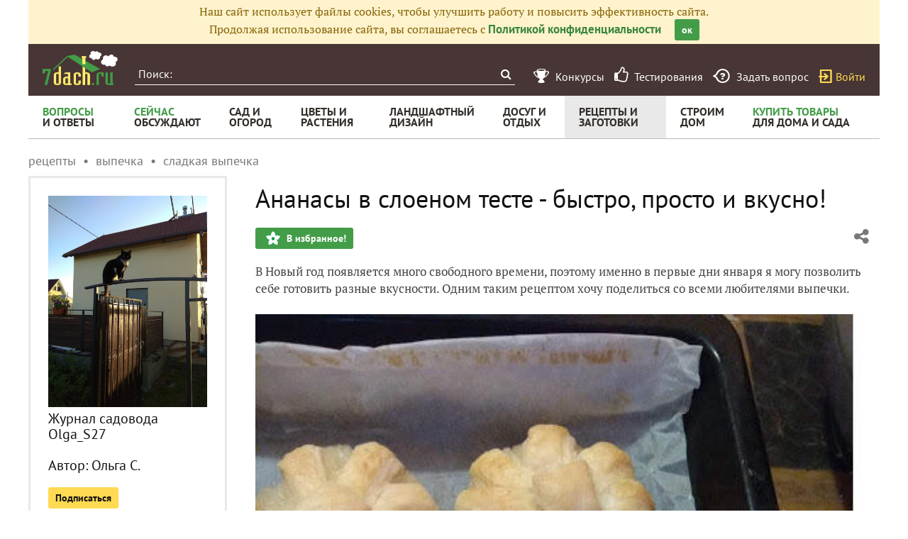

--- FILE ---
content_type: text/html; charset=utf-8
request_url: https://recepty.7dach.ru/Olga_S27/ananasy-v-sloenom-teste-bystro-prosto-i-vkusno-267828.html
body_size: 21076
content:


		

<!doctype html>
<html class="no-js" lang="ru">
<head>
	
	<meta charset="utf-8"/>
	<meta http-equiv="X-UA-Compatible" content="IE=edge"/>
			<meta name="viewport" content="width=device-width, initial-scale=1.0">
			<meta HTTP-EQUIV="Access-Control-Allow-Origin" CONTENT="https://relap.io">
	
		<meta property="og:type" content="website" />

					<meta property="og:image" content="https://img.7dach.ru/image/500-300/47/60/12/2021/01/06/b55d05c424.jpg"/>
			<meta property="og:image:width" content="500"/><meta property="og:image:height" content="300"/>
		
											<meta property="yandex_recommendations_title" content="Ананасы в слоеном тесте - быстро, просто и вкусно!"/>
		
					
					
		<script>window.yaContextCb = window.yaContextCb || []</script>
		<script src="https://yandex.ru/ads/system/context.js" async></script>

		<!--AdFox START-->
		<!--7dachru-->
		<!--Площадка: 7dach.ru / * / *-->
		<!--Тип баннера: Fullscreen-->
		<!--Расположение: верх страницы-->
		<div id="adfox_1734624491891295"></div>
		<script>
			window.yaContextCb.push(()=>{
				Ya.adfoxCode.create({
					ownerId: 277363,
					containerId: 'adfox_1734624491891295',
					type: 'fullscreen',
					platform: 'touch',
					params: {
						pp: 'g',
						ps: 'czqr',
						p2: 'gkja'
					}
				})
			})
		</script>
	
	<meta name="description" content="В Новый год появляется много свободного времени, поэтому именно в первые дни января я могу позволить себе готовить разные вкусности."/>
	<meta property="og:title" content="Ананасы в слоеном тесте. Пошаговый рецепт с фото"/>
	<meta property="fb:app_id" content="158275640990620"/>
	<meta property="fb:pages" content="145846922251311" />
	<meta name="p:domain_verify" content="33d44a426fa435063e6ea79397d278a8"/>
	<link rel="manifest" href="/manifest.json">
	<meta name="theme-color" content="#439d48">
	<title>Ананасы в слоеном тесте. Пошаговый рецепт с фото</title>

			<link href="https://recepty.7dach.ru/templates/skin/banana/images/favicon.ico?v=5" rel="shortcut icon" />
	
	<link rel="search" type="application/opensearchdescription+xml" href="https://7dach.ru/search/opensearch/" title="7dach.ru" />

			<link rel="alternate" type="application/rss+xml" href="https://7dach.ru/rss/comments/267828/" title="Ананасы в слоеном тесте - быстро, просто и вкусно!" />
	
			<link rel="canonical" href="https://recepty.7dach.ru/Olga_S27/ananasy-v-sloenom-teste-bystro-prosto-i-vkusno-267828.html" />
		<meta property="og:url" content="https://recepty.7dach.ru/Olga_S27/ananasy-v-sloenom-teste-bystro-prosto-i-vkusno-267828.html"/>
	
	
	
			<link rel="amphtml" href="https://recepty.7dach.ru/Olga_S27/ananasy-v-sloenom-teste-bystro-prosto-i-vkusno-267828.amp.html"/>
	
	
	
	
					
	<link rel="preload" as="image" href="https://img.7dach.ru/image/600/47/60/12/2021/01/06/b55d05c424.jpg" imagesrcset="https://img.7dach.ru/image/400/47/60/12/2021/01/06/b55d05c424.jpg 400w, https://img.7dach.ru/image/600/47/60/12/2021/01/06/b55d05c424.jpg 600w, https://img.7dach.ru/image/900/47/60/12/2021/01/06/b55d05c424.jpg 900w, https://img.7dach.ru/image/1200/47/60/12/2021/01/06/b55d05c424.jpg 1200w">

		
		<script type="text/javascript">!function(){var t=document.createElement("script");t.type="text/javascript",t.async=!0,t.src='https://vk.com/js/api/openapi.js?169',t.onload=function(){VK.Retargeting.Init("VK-RTRG-1290418-eKTHj"),VK.Retargeting.Hit()},document.head.appendChild(t)}();</script>
	

	<link rel='preload' as='style' href='/cache/1106-2stopic.css?v=1106-2'><link rel='stylesheet' type='text/css' href='/cache/1106-2stopic.css?v=1106-2' />
	
	<!-- no additional css -->

	<script type="text/javascript">
		
		var d7 = d7||{};
		

		var DIR_WEB_ROOT 			= 'https://7dach.ru';
var DIR_WEB_RECEPTY         = 'https://recepty.7dach.ru';
var DIR_STATIC_SKIN 		= 'https://recepty.7dach.ru/templates/skin/banana';
var DIR_ROOT_ENGINE_LIB 	= 'https://7dach.ru/engine/lib';
var LIVESTREET_SECURITY_KEY = '25f1384d62b202ebc5f25d739cd56af4';
var SESSION_ID				= 'sqccmjlg365qcfi3qihr6rg0e0';
var BLOG_USE_TINYMCE		= '1';
var YANDEX_SEARCHID         = '2461407';
var SITE_PROJECT            = 'recepty';

window.dataLayer = window.dataLayer || [];
function gtag(){ dataLayer.push(arguments); }

var _gaq = _gaq || { };

_gaq.push = function(params){
	if (params[0] == '_trackPageview') {
		gtag('event', 'page_view', { 'page_path': params[1] });
	} else {
		let googleParams = {
			'event_category': params[1],
			'event_label': params[3]
		};
		if (typeof params[4] != "undefined") {
			googleParams['value'] = params[4];
		}
		//console.log([params[2], googleParams]);
		gtag('event', params[2], googleParams);
	}
};

		var aRouter = {
			tag:'/tag/',market:'/market/',ajax:'/ajax/',people:'/people/',settings:'/settings/',feed:'/feed/',admin:'/admin/',openid_settings:'/openid_settings/', gallery:'/gallery/', blog:'/blog/',
			talk:'/talk/', academy:'/academy/', moderation:'/moderation/', contest:'/contest/', registration:'/registration/', topic:'/topic/'
		};

				var USER_ADMIN = false;
		var USER_ID = false;
		var USER_MAIL = false;
		
		d7.USER_ADMIN = USER_ADMIN;
		d7.USER_ID = USER_ADMIN;
		d7.USER_MAIL = USER_MAIL;

						var HB_CONTEXT = {
			tag_month: "yanvar",
			li_referrer: escape(document.referrer),
			li_screen: ((typeof(screen)==="undefined")?"":
					";s"+screen.width+"*"+screen.height+"*"+(screen.colorDepth?
							screen.colorDepth:screen.pixelDepth)),
			li_url: escape(document.URL),
			li_random: Math.random(),
			ls_action: "blog",
			ls_event: "267828.html",
			is_root_page: false,
			is_actual_page: false,
			is_comments_page: false,
			is_questions_page: false,
			is_contest_page: false,
			is_recipee_page: false,
			is_exchange_page: false,
			is_help_page: false,
		};

				var TOPIC_ID 		= 267828;
		var TOPIC_SEGMENT_ID= 4;
		
				
				var MAIN_TAG = 'сладкая выпечка';
		var MAIN_TAG_MORPHS = {"Р":"сладкой выпечки","Д":"сладкой выпечке","В":"сладкую выпечку","Т":"сладкой выпечкой","П":"сладкой выпечке","множественное":{"И":"сладкие выпечки","Р":"сладких выпечек","Д":"сладким выпечкам","В":"сладкие выпечки","Т":"сладкими выпечками","П":"сладких выпечках"},"П-о":"о сладкой выпечке"};
		
		d7.TOPIC_ID = TOPIC_ID;
		d7.TOPIC_SEGMENT_ID = TOPIC_SEGMENT_ID;
		d7.MAIN_TAG = MAIN_TAG;
		d7.MAIN_TAG_MORPHS = MAIN_TAG_MORPHS;
				var SHOW_ADS = true;
		d7.SHOW_ADS = SHOW_ADS;
		var GEO_CC = '';
		d7.GEO_CC = GEO_CC;
		var AB_TEST = 'A';
				var RECAPTCHA_SITE_KEY = '6LecqDEUAAAAADDwnH5-lGWHV7LReO4RgWQdihKC';
		d7.RECAPTCHA_SITE_KEY = RECAPTCHA_SITE_KEY;
		var RECAPTCHA_ENABLED = true;
		d7.RECAPTCHA_ENABLED = RECAPTCHA_ENABLED;
		var LS_ROUTER_ACTION = 'blog';
		var LS_ROUTER_EVENT = '267828.html';
		
		var tinyMCE = false;

		var $ = function(f){
			if (typeof f==='function') {
				var w = window, n = 'd7onl';
				w[n] = w[n] || [];
				w[n].push(f);
			}
		};
		var $Ready = function(f){
			if (typeof f==='function') {
				var w = window, n = 'd7ojqr';
				w[n] = w[n] || [];
				w[n].push(f);
			}
		};
		window.addEventListener('DOMContentLoaded', function (et){
			var a = window['d7onl'] || [];
			for(var i=0; i<a.length;i++){a[i](et);}

		});
		window.addEventListener('load', function (et){
			var a = window['d7ojqr'] || [];
			for(var i=0; i<a.length;i++){a[i](jQuery);}
		});

		d7.isDesktop = function(){
			return (!$('body').hasClass('mobile-enabled') || (screen.width && screen.width>=720));
		};
		d7.isMobile = function(){ return !d7.isDesktop();};
		d7.jquiQueue = [];
		d7.jqReady = function(f){
			d7.jquiQueue.push(f);
		};
		d7.addScript = function(src, callback) {
			var script = document.createElement('script');
			script.src = src;
			script.async = true;
			document.body.appendChild(script);
			if (callback) script.onload = function(){
				callback();
			}
		};
		d7.withHandlebars = function(callback){
			if (typeof Handlebars==='undefined') {
				d7.addScript('/engine/lib/external/handlebars.runtime.min.js');
				d7.addScript('/templates/skin/banana/js/handlebars.js', callback);
			}else{
				callback();
			}
		};
		d7.jquiLoaded = function () {
			for(var i=0; i<d7.jquiQueue.length;i++){
				d7.jquiQueue[i]();
			}
		};

		d7.ADS_FULLSCREEN_LOADED = false;

		
		$Ready(function() {
			ls.lang.load({"blog_join":"\u041f\u043e\u0434\u043f\u0438\u0441\u0430\u0442\u044c\u0441\u044f \u043d\u0430 \u0436\u0443\u0440\u043d\u0430\u043b","blog_leave":"\u041f\u043e\u043a\u0438\u043d\u0443\u0442\u044c"});
			ls.registry.set('comment_max_tree',5);
			ls.registry.set('block_stream_show_tip',true);
		});
	</script>

	
	
	
				
		
					<script async src="https://lenta.sparrow.ru/js/loader.js"></script>
	
	<script type="text/javascript">
	/* inj header Native actions */
    $Ready(function(){
                    ls.registry.set('user_is_authorization',false);
            });

</script>


</head>

	
	
		
<body class=" ls-user-role-guest ls-user-role-not-admin mobile-enabled has-floating-hat">

	
	<script>(function(){function a(){__clADF__.adxAllowed(0)}var b=window,c=b.document,d=c.getElementsByTagName('head')[0];d||(d=c.createElement('head'),b.appendChild(d)),b.__clADF__={state:0,loaded:0,adxAllowed:function(a){if(1!=this.loaded){n='adfoxAsyncParams',b[n]&&b[n].forEach(function(b){b.params.pk=a}),n1=n+'Scroll',b[n1]&&b[n1].forEach(function(b){b[0].params.pk=a}),n1=n+'Adaptive',b[n1]&&b[n1].forEach(function(b){b[0].params.pk=a}),n='Adaptive',b[n]&&b[n].forEach(function(b){b[0].params.pk=a}),this.state=a;var d=document.createElement('script');d.setAttribute('src','https://yastatic.net/pcode/adfox/loader.js'),d.setAttribute('async','async');var e=c.getElementsByTagName('head')[0];e||(e=c.createElement('head'),b.appendChild(e)),e.appendChild(d),this.loaded=1}}};var e=c.createElement('script');e.setAttribute('src','//clickiocdn.com/hbadx/?f=__clADF__&rt='+new Date().getTime()+'&site_id=218522&title='+encodeURIComponent(c.title)+'&r='+encodeURIComponent(c.referrer)),e.setAttribute('async','async'),e.onreadystatechange=function(){'loaded'!=this.readyState&&'complete'!=this.readyState&&setTimeout(a,0)},e.onerror=function(){setTimeout(a,0)},d.appendChild(e),setTimeout(a,3e3)})();</script>


	<script src="https://recepty.7dach.ru/templates/skin/banana/js/adfox.js?v=5"></script>





        
    

    
                    




        



<div id="outer_container">
	
	
	
				
	
	<div id="container" class="">

		
					<div style="background-color:#fff3cd; color: #856404; padding: 5px 10px; text-align: center;">
				Наш сайт использует файлы cookies, чтобы улучшить работу и повысить эффективность сайта.<br/>
				Продолжая использование сайта, вы соглашаетесь с <a href="https://7dach.ru/page/privacy/" target="_blank">Политикой конфиденциальности</a>
				<span class="button button_primary button-small"
					  style="margin-left: 15px; cursor: pointer;"
					  onclick="$(this).parent().hide(); $.cookie('privacy_accept', 1, {
							  expires : 365,
							  path: '/',
							  domain: '.7dach.ru'
							  });">ок</span>
			</div>
		
					<div class="nav header-top js-header-top">
    <div class="header-top__left">
        <span class="header-top__mobile-menu js-header-top-mobile-menu">
            <i class="fa fa-bars"></i>
        </span>
        <a class="header-top__logo" href="https://7dach.ru" title="Клуб любителей дачи 7dach.ru" alt="Клуб любителей дачи 7dach.ru"></a>

		
        <form class="header-top__search js-header-top-search" action="https://7dach.ru/tag/" method="GET">
            <input class="header-top__search-input js-header-top-search-input" type="text" placeholder="Поиск:" name="q"/>
            <button class="header-top__search-submit" type="submit" value="Найти" title="Искать!">
                <span class="fa fa-search"></span>
            </button>
        </form>
    </div>
    <div class="header-top__menu js-header-top-menu">
		<span class="header-top-menu-item header-top-menu-item_mobile_hidden">
			<a href="#" data-url="https://7dach.ru/page/contests/"
			   data-qa-label="Конкурсы" class="icomoon icomoon_contest" title="Конкурсы">
				<span class="header-top-menu-item__text">Конкурсы</span>
			</a>
		</span>

		<span class="header-top-menu-item header-top-menu-item_mobile_hidden">
			<a href="#" data-url="https://7dach.ru/page/testirovanie/"
			   data-qa-label="Тестирования" title="Тестирования">
				<span class="header-top-menu-item__text"><i class="fa fa-thumbs-o-up" style="font-size: 23px;"></i> &nbsp;Тестирования</span>
			</a>
		</span>
		
			
			<span class="header-top-menu-item header-top-menu-item_mobile_hidden">
				<a href="#" data-url="https://7dach.ru/topic/add/?blog_id=68" title="Задать вопрос"
				   data-qa-label="Задать вопрос"
				   class="icomoon icomoon_question">
					<span class="header-top-menu-item__text">Задать вопрос</span>
				</a>
			</span>

			
		
                    <span class="header-top-menu-item voiti header-top-menu-item_mobile_hidden">
                <a rel="nofollow" href="https://7dach.ru/login/" data-qa-label="guest_login"
                   class="icomoon icomoon_sign-in js-login-form-show" title="Войти">Войти</a>
            </span>
            </div>
</div>

    <div class="floating-hat FloatingHat">
        <div class="floating-hat__left">
            <a href="https://7dach.ru"
               title="Клуб любителей дачи 7dach.ru"
               alt="Клуб любителей дачи 7dach.ru"
               class="floating-hat__logo"></a>
            <div class="floating-hat__index FloatingHat-Index">
                <i class="fa fa-lg fa-bars"></i>
                <div class="floating-hat__index-text FloatingHat-IndexText">
                </div>
            </div>
            <form action="/tag/" method="GET" class="floating-hat__search FloatingHat-Search">
                <input class="floating-hat__search-input FloatingHat-SearchText" type="text" placeholder="Поиск:" name="q">
                <button type="submit" class="floating-hat__search-button FloatingHat-SearchButton"></button>
            </form>
        </div>
		        <div class="floating-hat__right">
            <div class="floating-hat__social">
                <!-- Yandex Share Buttons -->
                                                <div class="ya-share2" data-services="collections,vkontakte,odnoklassniki,gplus" data-counter=""></div>
                <!-- /buttons -->
            </div><button class="floating-hat__button floating-hat__button_favorites FloatingHat-Favorites"
                          data-topic-id="267828"
                          title="Добавить в Избранное">В избранное</button>
            <button class="floating-hat__button floating-hat__button_thank FloatingHat-Thank"
                    data-topic-title="Ананасы в слоеном тесте - быстро, просто и вкусно!"
                    data-topic-rating="11"
                    data-topic-id="267828"
                    data-id="vote_button_topic_267828"
                    title="Сказать спасибо автору">Спасибо</button>
        <span class="FloatingHat-Share floating-hat__share"
              data-topic-title="Ананасы в слоеном тесте - быстро, просто и вкусно!"><i class="fa fa-share-alt"></i></span>
            <span class="FloatingHat-ArrowUp floating-hat__arrow-up"><i class="fa fa-lg fa-arrow-up"></i></span>
        </div>
    </div>
    <div class="floating-hat-share-block FloatingHat-ShareBlock">
        <div class="floating-hat-share-block__title">
            Поделиться ссылкой
        </div>
        <div class="floating-hat-share-block__buttons">
                        <div class="ya-share2" data-services="collections,vkontakte,odnoklassniki,gplus" data-counter=""></div>
        </div>
    </div>
						<div class="nav" id="all_nav">
    <div class="nav-left clearfix">
        
<ul class="menu">
    <li class="fl-menu-now">
        <a href="https://7dach.ru/tag/new/voprosy/"><div>Вопросы <span>и&nbsp;ответы</span></div></a>
    </li>
    <li class="fl-menu-now">
        <a href="https://7dach.ru/comments/"><div>Сейчас <span>обсуждают</span></div></a>
    </li>
    <li >
        <a href="https://7dach.ru/tag/sad-i-ogorod/"><div>сад&nbsp;и <span>огород</span></div></a>
        <span class="fl-menu-underline"></span>
    </li>
    <li >
        <a href="https://7dach.ru/tag/cvety-i-klumby/"><div>Цветы&nbsp;и <span>растения</span></div></a>
        <span class="fl-menu-underline"></span>
    </li>
    <li >
    <a href="https://7dach.ru/tag/landshaftnyy-dizayn/"><div>ландшафтный <span>дизайн</span></div></a>
        <span class="fl-menu-underline"></span>
    </li>
        <li >
        <a href="https://7dach.ru/tag/dosug-i-otdyh/"><div>досуг&nbsp;и <span>отдых</span></div></a>
        <span class="fl-menu-underline"></span>
    </li>
    <li class="active">
        <a href="https://recepty.7dach.ru"><div>рецепты&nbsp;и <span>заготовки</span></div></a>
        <span class="fl-menu-underline"></span>
    </li>
    <li >
        <a href="https://7dach.ru/tag/stroim-dom/"><div>строим <span>дом</span></div></a>

        <span class="fl-menu-underline"></span>
    </li>
    <li class="fl-menu-now ">
        <a href="https://7dach.ru/market/"><div>Купить&nbsp;товары <span>для&nbsp;дома&nbsp;и&nbsp;сада</span></div></a>
    </li>
</ul>
    </div>
</div>
<div class="main-wrapper">

    


<div style="width: 100%; text-align: center" id="top_banner">


											


    
	
        
    </div>








            <div class="topic-breadcrumbs"
             itemscope="" itemtype="http://schema.org/BreadcrumbList">
            <span itemprop="itemListElement" itemscope="" itemtype="http://schema.org/ListItem" class="topic-breadcrumbs__item-wrapper"><a itemprop="item" class="topic-breadcrumbs__link" data-ga-category="breadcrumbs" data-ga-action="blog" data-ga-label="рецепты" href="https://recepty.7dach.ru"><span itemprop="name" class="topic-breadcrumbs__item">рецепты</span></a><meta itemprop="position" content="1" /></span><span itemprop="itemListElement" itemscope="" itemtype="http://schema.org/ListItem" class="topic-breadcrumbs__item-wrapper"><a itemprop="item" class="topic-breadcrumbs__link" data-ga-category="breadcrumbs" data-ga-action="blog" data-ga-label="выпечка" href="https://recepty.7dach.ru/tag/vypechka/"><span itemprop="name" class="topic-breadcrumbs__item">выпечка</span></a><meta itemprop="position" content="2" /></span><span itemprop="itemListElement" itemscope="" itemtype="http://schema.org/ListItem" class="topic-breadcrumbs__item-wrapper"><a itemprop="item" class="topic-breadcrumbs__link" data-ga-category="breadcrumbs" data-ga-action="blog" data-ga-label="сладкая выпечка" href="https://recepty.7dach.ru/tag/sladkaya-vypechka/"><span itemprop="name" class="topic-breadcrumbs__item">сладкая выпечка</span></a><meta itemprop="position" content="3" /></span>        </div>
    
									
<div id="wrapper" class="left-column-enabled no-sidebar">
    <div id="content" role="main" itemscope itemtype="http://schema.org/Recipe"  >
		    	

	    
			


		<div class="left-column-layout clearfix">
					

<div class="left-column-layout__sidebar">

    <div class="left-column-layout__sidebar-menu js-left-menu">

                                        <div class="left-sidebar-photo">
                    <a href="#" data-url="https://7dach.ru/blog/Olga_S27/" data-ga-category="left-sidebar" data-ga-action="click-blog-avatar" data-ga-label="Olga_S27">
                       <img src="https://img.7dach.ru/uploads/images/47/60/12/2020/11/03/avatar_blog_476213_400.jpg" alt="photo" class="left-sidebar-photo__user-photo" id="foto-img" />
                    </a>
                </div>
                        <div class="left-sidebar-title">
                <a href="#" data-url="https://7dach.ru/blog/Olga_S27/" class="left-sidebar-title__link" data-ga-category="left-sidebar" data-ga-action="click-blog-title" data-ga-inview="inview-blog-title" data-ga-label="Olga_S27">Журнал садовода  Olga_S27</a>
                                    <br/><br/>Автор: <a href="#" data-url="https://7dach.ru/profile/Olga_S27/" class="left-sidebar-title__link" data-ga-category="left-sidebar" data-ga-action="click-blog-author" data-ga-label="Olga_S27">Ольга С.</a>
                            </div>

            
				<div class="left-sidebar__buttons">
			<button type="submit" class="button button-small button-action-join "
					id="button-blog-join-second-476213"
					data-button-additional="button-blog-join-first-476213"
					data-only-text="1" onclick="ls.blog.toggleJoin(this, 476213); return false;" data-ga-category="left-sidebar" data-ga-action="click-subscribe" data-ga-label="Olga_S27">
				Подписаться			</button>
		</div>
	
    
    <div class="left-sidebar__social">
        <span class="left-sidebar__property">Поделиться с друзьями</span>
                <div class="ya-share2" data-services="collections,vkontakte,odnoklassniki,gplus" data-counter="" data-url="https://7dach.ru/blog/Olga_S27/" data-title="Журнал садовода  Olga_S27" data-description="Наша дачная история началась в 2013 году с голого участка земли. Теперь мы можем жить на даче хоть круглый год. Все, что построено, построено золотыми руками моего мужа — баня, дом, сарай, две теплицы. Моя забота — вырастить урожай. Много уже сделано, но еще больше предстоит сделать!" data-image=""></div>
    </div>

    <div class="left-sidebar-menu">

        <div class="left-sidebar-menu__items">

            <div class="left-sidebar-menu__item">
                <a class="left-sidebar-menu__link" href="#" data-url="https://7dach.ru/blog/Olga_S27/" data-ga-category="left-sidebar" data-ga-action="click-menu-main" data-ga-label="Olga_S27">Главная</a>
            </div>

                            <div class="left-sidebar-menu__item">
                    <a class="left-sidebar-menu__link" href="#" data-url="https://7dach.ru/blog/Olga_S27/users/" data-ga-category="left-sidebar" data-ga-action="click-menu-subscribers" data-ga-label="Olga_S27">
                                                    Подписчики
                                                <span class="left-sidebar-menu__count">16</span>
                    </a>
                </div>
            
                            
																
                    <div class="left-sidebar-menu__item">
                        <a class="left-sidebar-menu__link"
                           href="#"  data-url="https://7dach.ru/blog/Olga_S27/topics/" data-ga-category="left-sidebar" data-ga-action="click-menu-room_Все публикации" data-ga-label="Olga_S27">
                            Все публикации
							 								<span class="left-sidebar-menu__count">10</span>
							                        </a>
                    </div>
                                            
																
                    <div class="left-sidebar-menu__item">
                        <a class="left-sidebar-menu__link"
                           href="#"  data-url="https://7dach.ru/profile/Olga_S27/created/photos/" data-ga-category="left-sidebar" data-ga-action="click-menu-room_Фото" data-ga-label="Olga_S27">
                            Фото
							 								<span class="left-sidebar-menu__count">16</span>
							                        </a>
                    </div>
                                                        <div class="left-sidebar-menu__item">
                    <a class="left-sidebar-menu__link" href="#" data-url="https://7dach.ru/blog/Olga_S27/comments/" data-ga-category="left-sidebar" data-ga-action="click-discussed" data-ga-label="Olga_S27">
                        Сейчас обсуждают
                    </a>
                </div>
            
			
                            <div class="left-sidebar-menu__item left-sidebar-menu__item_space">
                </div>
                                    <div class="left-sidebar-menu__item">
                        <a class="left-sidebar-menu__link left-sidebar-menu__link_long" href="https://7dach.ru/Olga_S27/nahodki-sezona-2022-kanny-296358.html" data-ga-category="left-sidebar" data-ga-action="click-topic" data-ga-label="Olga_S27">
                            Находки сезона 2022. Канны
                        </a>
                    </div>
                                    <div class="left-sidebar-menu__item">
                        <a class="left-sidebar-menu__link left-sidebar-menu__link_long" href="https://7dach.ru/Olga_S27/nahodki-sezona-2022-percy-296209.html" data-ga-category="left-sidebar" data-ga-action="click-topic" data-ga-label="Olga_S27">
                            Находки сезона 2022. Перцы
                        </a>
                    </div>
                                    <div class="left-sidebar-menu__item">
                        <a class="left-sidebar-menu__link left-sidebar-menu__link_long" href="https://7dach.ru/Olga_S27/muskatnye-tykvy---moe-otkrytie-sezona-2020-267951.html" data-ga-category="left-sidebar" data-ga-action="click-topic" data-ga-label="Olga_S27">
                            Мускатные тыквы - мое открытие сезона 2020
                        </a>
                    </div>
                                    <div class="left-sidebar-menu__item left-sidebar-menu__item_active">
                        <a class="left-sidebar-menu__link left-sidebar-menu__link_long" href="https://recepty.7dach.ru/Olga_S27/ananasy-v-sloenom-teste-bystro-prosto-i-vkusno-267828.html" data-ga-category="left-sidebar" data-ga-action="click-topic" data-ga-label="Olga_S27">
                            Ананасы в слоеном тесте - быстро, просто и вкусно!
                        </a>
                    </div>
                                    <div class="left-sidebar-menu__item">
                        <a class="left-sidebar-menu__link left-sidebar-menu__link_long" href="https://7dach.ru/Olga_S27/raz-dva-tri-kartoshka-ot-sedek-rasti-265250.html" data-ga-category="left-sidebar" data-ga-action="click-topic" data-ga-label="Olga_S27">
                            Раз, два, три - картошка от СеДеК, расти!
                        </a>
                    </div>
                                    <div class="left-sidebar-menu__item">
                        <a class="left-sidebar-menu__link left-sidebar-menu__link_long" href="https://7dach.ru/Olga_S27/dolgaya-istoriya-s-polucheniem-priza-ot-sedek-uspeshno-zavershilas-264763.html" data-ga-category="left-sidebar" data-ga-action="click-topic" data-ga-label="Olga_S27">
                            Долгая история с получением приза от СеДеК успешно завершилась!
                        </a>
                    </div>
                                    <div class="left-sidebar-menu__item">
                        <a class="left-sidebar-menu__link left-sidebar-menu__link_long" href="https://7dach.ru/Olga_S27/sezon-2020-otkryt-246423.html" data-ga-category="left-sidebar" data-ga-action="click-topic" data-ga-label="Olga_S27">
                            Сезон 2020 открыт!
                        </a>
                    </div>
                                    <div class="left-sidebar-menu__item">
                        <a class="left-sidebar-menu__link left-sidebar-menu__link_long" href="https://7dach.ru/Olga_S27/moi-lyubimye-sorta-tomatov-246382.html" data-ga-category="left-sidebar" data-ga-action="click-topic" data-ga-label="Olga_S27">
                            Мои любимые сорта томатов
                        </a>
                    </div>
                                    <div class="left-sidebar-menu__item">
                        <a class="left-sidebar-menu__link left-sidebar-menu__link_long" href="https://7dach.ru/Olga_S27/luk-porey---opyt-vyraschivaniya-246336.html" data-ga-category="left-sidebar" data-ga-action="click-topic" data-ga-label="Olga_S27">
                            Лук-порей - опыт выращивания
                        </a>
                    </div>
                                    <div class="left-sidebar-menu__item">
                        <a class="left-sidebar-menu__link left-sidebar-menu__link_long" href="https://7dach.ru/Olga_S27/ukrop-ukrop-ya-tebya-sem-232392.html" data-ga-category="left-sidebar" data-ga-action="click-topic" data-ga-label="Olga_S27">
                            Укроп-укроп, я тебя съем!
                        </a>
                    </div>
                            
        </div>
    </div>

                </div>
			
	
</div>
<script>
	$Ready(function(){
		if (document.location.hash=='#all')	d7.addScript('/js/openblog.js');
	});
</script>
				<div class="left-column-layout__content">
			
			            
    <div class="document-item-topic topic-type-topic js-topic js-7pisem-topic" data-topic-id="267828">
    <a name="topicHead" class="anchor-h1 floating-hat-anchor" data-title="Ананасы в слоеном тесте - быстро, просто и вкусно!"></a>
                
    <h1 class="topic-title" itemprop="name">Ананасы в слоеном тесте - быстро, просто и вкусно!</h1>

	
			<div class="js-topic-top-controls">
    <div class="document-item-buttons">
        <span class="document-item-buttons-group document-item-buttons-group_left">
            <button type="button" class="button button_primary button_favourite"
                    data-ga-category="topic" data-ga-action="top_favourite" data-ga-label="Ананасы в слоеном тесте. Пошаговый рецепт с фото"
                    onclick="ls.favourite.showFavouriteWindow(this, 267828, 'topic');">
                В избранное!
            </button>
                                            </span>
        <span class="document-item-buttons-group document-item-buttons-group_right">
            <span class="profile-share js-habicasa-popup" data-type="cover">
                <i class="fa fa-share-alt"></i>
                <div class="js-habicasa-popup-body habicasa-popup-body">
                    <div class="habicasa-popup-content-block">
                        <div class="habicasa-popup-content-note">Поделиться ссылкой</div>
                                                <div class="ya-share2"
                             data-services="collections,vkontakte,odnoklassniki,gplus"
							                              data-counter=""
                             data-image="https://7dach.ru/image/500-300/47/60/12/2021/01/06/b55d05c424.jpg"
                             data-url="https://recepty.7dach.ru/Olga_S27/ananasy-v-sloenom-teste-bystro-prosto-i-vkusno-267828.html"></div>
                    </div>
                    <div class="habicasa-popup-content-block">
                        <div class="habicasa-popup-content-note">Копировать ссылку</div>
                        <input type="text" class="input-text input-width-250" data-selection="true"
                               value="https://recepty.7dach.ru/Olga_S27/ananasy-v-sloenom-teste-bystro-prosto-i-vkusno-267828.html">
                    </div>
                </div>
            </span>
                                                                                            </span>
    </div>
</div>
<script>
    $Ready(function() {
        var $topicTopControls = $(".js-topic-top-controls");
        $topicTopControls.find('.js-habicasa-popup').each(function(i, el) {
        	ls.habicasaPopup($(el));
        });
        ls.setupGaClicks($topicTopControls);
    });
</script>
	
    

					<div class="topic-content text">
    
                        
                
    <div itemprop="recipeInstructions" class="topic-text clearfix">
                                <section class="js-mediator-article">В Новый год появляется много свободного времени, поэтому именно в первые дни января я могу позволить себе готовить разные вкусности. Одним таким рецептом хочу поделиться со всеми любителями выпечки. <br/>
<br/>
<img src="https://img.7dach.ru/image/600/47/60/12/2021/01/06/b55d05c424.jpg" alt="Готово!" srcset="https://img.7dach.ru/image/400/47/60/12/2021/01/06/b55d05c424.jpg 400w, https://img.7dach.ru/image/600/47/60/12/2021/01/06/b55d05c424.jpg 600w, https://img.7dach.ru/image/900/47/60/12/2021/01/06/b55d05c424.jpg 900w, https://img.7dach.ru/image/1200/47/60/12/2021/01/06/b55d05c424.jpg 1200w" itemprop="image" width="100%"><br/>
<br/>
Ананасы в слоеном тесте — блюдо из разряда «гости на пороге». Делается очень быстро, но при этом очень вкусно. <br/>
<br/>
<a name="ingredienty" class="anchor-h3"></a><h3>Ингредиенты</h3><ul><li>банка консервированных ананасов</li><li>слоеное бездрожжевое тесто</li></ul><br/>
<img class="lazyload" src="https://7dach.ru/uploads/images/topic/loading830x630.svg" data-src="https://img.7dach.ru/image/600/47/60/12/2021/01/06/b2e80d7d67.jpg" alt="Все, что нужно для приготовления десерта." data-srcset="https://img.7dach.ru/image/400/47/60/12/2021/01/06/b2e80d7d67.jpg 400w, https://img.7dach.ru/image/600/47/60/12/2021/01/06/b2e80d7d67.jpg 600w, https://img.7dach.ru/image/900/47/60/12/2021/01/06/b2e80d7d67.jpg 900w, https://img.7dach.ru/image/1200/47/60/12/2021/01/06/b2e80d7d67.jpg 1200w" width="100%"><br/>
<em>Все, что нужно для приготовления выпечки</em><br/>
<br/>
<a name="prigotovlenie" class="anchor-h3"></a><h3>Приготовление</h3>Первым делом достаем ананасы и даем стечь жидкости. Чем меньше жидкости будет в ананасах, тем лучше. Тесто я покупаю готовое. Оно уже раскатано в пласт нужной толщины и лежит на бумаге для выпечки, что очень удобно!  Тесто перекладываю на доску, бумагу — на противень, и поехали… Тесто нарезаю на полоски шириной 1-1,5 см. Затем каждое колечко ананаса обматываю такими полосками.<br/>
<br/>
<img class="lazyload" src="https://7dach.ru/uploads/images/topic/loading830x630.svg" data-src="https://img.7dach.ru/image/600/47/60/12/2021/01/06/b53b610f10.jpg" alt="Получается примерно так." data-srcset="https://img.7dach.ru/image/400/47/60/12/2021/01/06/b53b610f10.jpg 400w, https://img.7dach.ru/image/600/47/60/12/2021/01/06/b53b610f10.jpg 600w, https://img.7dach.ru/image/900/47/60/12/2021/01/06/b53b610f10.jpg 900w, https://img.7dach.ru/image/1200/47/60/12/2021/01/06/b53b610f10.jpg 1200w" width="100%"><br/>
<em>Получается примерно так</em><br/>
<br/>
Сверху на каждый цветочек кладу небольшой квадратик из теста.<br/>
<br/>
<img class="lazyload" src="https://7dach.ru/uploads/images/topic/loading830x630.svg" data-src="https://img.7dach.ru/image/600/47/60/12/2021/01/06/ea2cf25fbc.jpg" alt="Готово!" data-srcset="https://img.7dach.ru/image/400/47/60/12/2021/01/06/ea2cf25fbc.jpg 400w, https://img.7dach.ru/image/600/47/60/12/2021/01/06/ea2cf25fbc.jpg 600w, https://img.7dach.ru/image/900/47/60/12/2021/01/06/ea2cf25fbc.jpg 900w, https://img.7dach.ru/image/1200/47/60/12/2021/01/06/ea2cf25fbc.jpg 1200w" width="100%"><br/>
<em>Подготовительные работы окончены!</em><br/>
<br/>
При желании можно смазать тесто взбитым яйцом, тогда цветочки получатся более румяные. Но у меня после приготовления новогодних салатов яйца в дефиците, поэтому обойдусь без них. Теперь ставлю противень в разогретую до 200 градусов духовку на 30 минут.<br/>
<br/>
<img class="lazyload" src="https://7dach.ru/uploads/images/topic/loading830x630.svg" data-src="https://img.7dach.ru/image/600/47/60/12/2021/01/06/b55d05c424.jpg" alt="Готово!" data-srcset="https://img.7dach.ru/image/400/47/60/12/2021/01/06/b55d05c424.jpg 400w, https://img.7dach.ru/image/600/47/60/12/2021/01/06/b55d05c424.jpg 600w, https://img.7dach.ru/image/900/47/60/12/2021/01/06/b55d05c424.jpg 900w, https://img.7dach.ru/image/1200/47/60/12/2021/01/06/b55d05c424.jpg 1200w" width="100%"><br/>
<em>Готово!</em><br/>
<br/>
Даю остыть готовым «цветочкам» и угощаю всех чаем со сладостями!<br/>
Приятного аппетита!</section>
        
                    </div>

                <meta itemprop="recipeIngredient" content="банка консервированных ананасов, слоеное бездрожжевое тесто"/>
<meta itemprop="recipeYield" content=""/>
<meta itemprop="recipeCategory" content="выпечка"/>
<meta itemprop="recipeSubCategory" content=""/>
<link itemprop="image" href="https://img.7dach.ru/image/400-300/47/60/12/2021/01/06/b55d05c424.jpg"/>    
        
        

                				    <div class="js-habitomato lazyload habitomato habitomato_midline"
         id="habitomato-25-404-464"
         data-type="html"
         data-id="464"
         data-key=""
         data-code="midline"
         data-campaign-code="midline"         data-place-code="midline"
         data-url="">
        <!--AdFox START-->
<!--7dachru-->
<!--Площадка: 7dach.ru / * / *-->
<!--Тип баннера: 970x250_MID-->
<!--Расположение: <середина страницы>-->
<div id="adfox_154459836326642873"></div>
<script>
    adfoxAdd([{
        ownerId: 277363,
        containerId: 'adfox_154459836326642873',
        params: {
            pp: 'h',
            ps: 'czqr',
            p2: 'gezd'
        }
    }]);
</script>
    </div>

    <script>_gaq.push(['_trackEvent', 'topic_footer', 'shop_not_present', MAIN_TAG]);</script>

    
        
            			<div class="clearfix topic-see-also">
			<div class="topic-see-also-title">Это может быть полезным:</div>
			<ul>
									<li>
						<a onclick="_gaq.push(['_trackEvent', 'topic_footer', 'topic_readnext', 'Ананасы в слоеном тесте - быстро, просто и вкусно!', 11, false]);" href="https://recepty.7dach.ru/ElenaTropina/trubochki-s-varenem--3534.html">Трубочки с вареньем</a>
					</li>
									<li>
						<a onclick="_gaq.push(['_trackEvent', 'topic_footer', 'topic_readnext', 'Ананасы в слоеном тесте - быстро, просто и вкусно!', 11, false]);" href="https://recepty.7dach.ru/YuliyaChalova/rakushki-s-belkovym-kremom-61471.html">Ракушки с белковым кремом</a>
					</li>
									<li>
						<a onclick="_gaq.push(['_trackEvent', 'topic_footer', 'topic_readnext', 'Ананасы в слоеном тесте - быстро, просто и вкусно!', 11, false]);" href="https://recepty.7dach.ru/TanyaNikulinaLeonova/desert-priporoshennaya-klubnika-48671.html">Десерт "Припорошенная клубника"</a>
					</li>
							</ul>
		</div>
	    
    
    
                
        <br>
    <span class="tags tags-for-topic"><span>Запись размещена в разделах:
            <a itemprop="keywords" rel="tag" onClick="_gaq.push(['_trackEvent', 'topic_header', 'topic_tag', 'личный опыт читателей', 0, false]);" href="https://7dach.ru/tag/lichnyy-opyt-chitateley/">личный опыт читателей</a>, <a itemprop="keywords" rel="tag" onClick="_gaq.push(['_trackEvent', 'topic_header', 'topic_tag', 'сладкая выпечка', 0, false]);" href="https://recepty.7dach.ru/tag/sladkaya-vypechka/">сладкая выпечка</a>, <a itemprop="keywords" rel="tag" onClick="_gaq.push(['_trackEvent', 'topic_header', 'topic_tag', 'выпечка', 0, false]);" href="https://recepty.7dach.ru/tag/vypechka/">выпечка</a>, <a itemprop="keywords" rel="category" onClick="_gaq.push(['_trackEvent', 'topic_header', 'topic_strong_tag', 'рецепты', 0, false]);" href="https://recepty.7dach.ru"><strong>рецепты</strong></a>, <a itemprop="keywords" rel="tag" onClick="_gaq.push(['_trackEvent', 'topic_header', 'topic_tag', 'выпечка на скорую руку', 0, false]);" href="https://recepty.7dach.ru/tag/vypechka-na-skoruyu-ruku/">выпечка на скорую руку</a>        </span></span>


    


    <div class="topic-stats">
    <div class="document-item-buttons">
        <span class="document-item-buttons-group document-item-buttons-group_left"
        ><span class="topic-stat-item js-topic-stats-comments"
               data-ga-category="topic" data-ga-action="topic-stats-comments" data-ga-label="Ананасы в слоеном тесте. Пошаговый рецепт с фото">
                    <span class="topic-stat-item__count topic-stat-item__count_comments">6</span>
                комментариев                </span><span class="topic-stat-item js-topic-stats-thank js-topic-thank-block-267828"
							data-topic-id="267828"
							data-ga-category="topic"
							data-ga-action="topic-stats-thank"
							data-ga-label="Ананасы в слоеном тесте. Пошаговый рецепт с фото">
                    <span class="topic-stat-item__count topic-stat-item__count_thanks js-topic-thank-count-267828">                11</span>
                    спасибо за запись                </span><span class="topic-stat-item js-topic-favourite-block-267828 js-topic-stats-favourite"
							data-ga-category="topic"
							data-ga-action="topic-stats-favourite"
							data-ga-label="Ананасы в слоеном тесте. Пошаговый рецепт с фото">
                    <span class="topic-stat-item__count topic-stat-item__count_favourite js-topic-favourite-count-267828">                1</span>
                в избранном                </span><span class="topic-stat-item topic-stat-item_static">
                    <span class="topic-stat-item__count topic-stat-item__count_read">2683</span>
                просмотра                </span>
        </span>
        <span class="document-item-buttons-group document-item-buttons-group_right">
            <span class="profile-share js-habicasa-popup" data-type="cover">
                <i class="fa fa-share-alt"></i>
                <div class="js-habicasa-popup-body habicasa-popup-body">
                    <div class="habicasa-popup-content-block">
                        <div class="habicasa-popup-content-note">Поделиться ссылкой</div>
                                                <div class="ya-share2"
                             data-services="collections,vkontakte,odnoklassniki,gplus"
                             data-counter=""
                             data-url="https://recepty.7dach.ru/Olga_S27/ananasy-v-sloenom-teste-bystro-prosto-i-vkusno-267828.html"></div>
                    </div>
                    <div class="habicasa-popup-content-block">
                        <div class="habicasa-popup-content-note">Копировать ссылку</div>
                        <input type="text" class="input-text input-width-250" data-selection="true"
                               value="https://recepty.7dach.ru/Olga_S27/ananasy-v-sloenom-teste-bystro-prosto-i-vkusno-267828.html">
                    </div>
                </div>
            </span>
                        <span class="ya-share2 profile-share"
                  data-services="collections,vkontakte,odnoklassniki,gplus"
                  data-counter=""
                  data-url="https://recepty.7dach.ru/Olga_S27/ananasy-v-sloenom-teste-bystro-prosto-i-vkusno-267828.html"></span>
        </span>
    </div>
</div>

<script>
    $Ready(function() {
        var $topicStats = $(".topic-stats");
        ls.setupGaClicks($topicStats);
        $topicStats.find('.js-habicasa-popup').each(function(i, el) {
            ls.habicasaPopup($(el));
        });
        $topicStats.find('.js-topic-stats-comments').click(function() {
            location.hash = '#topic-comments';
            var $textareaComment = $('.sd-simple-editor-textarea');
        });
        $topicStats.find('.js-topic-stats-thank').click(function() {
            ls.vote.vote(267828,this,1,'topic');
        });
        $topicStats.find('.js-topic-stats-favourite').click(function() {
            ls.favourite.showFavouriteWindow(this, 267828, 'topic');
        });
        // $topicStatsTemp.replaceWith($topicStats);
    });
</script>

            
<div class="topic-author-full clearfix">
    <div class="topic-author-full__header">
		Автор записи:
    </div>
    <div class="topic-author-full__left topic-author-full__left_no-blog">
        <div class="document-item-author" itemprop="author" itemscope itemtype="http://schema.org/Person">
            <a data-ga-category="topic" data-ga-action="user_avatar_bottom" data-ga-label="Ананасы в слоеном тесте. Пошаговый рецепт с фото" rel="author"
               href="#" data-url="https://7dach.ru/profile/Olga_S27/"
               class="document-item-author__avatar document-item-author__avatar_bottom">
                <img data-src="https://img.7dach.ru/uploads/images/47/60/12/2019/12/27/avatar_100x100.jpg?085753" itemprop="image" class="lazyload" title="Olga_S27" alt="Olga_S27" />
            </a>
            <span>
                <a data-ga-category="topic" data-ga-action="user_login_bottom" data-ga-label="Ананасы в слоеном тесте. Пошаговый рецепт с фото" rel="author"
                   href="#" data-url="https://7dach.ru/profile/Olga_S27/" class="document-item__main-link">
                    <span itemprop="name">Olga_S27</span>
                </a>
				                            </span>
            <div class="document-item__data">
                                    <span class="document-item__data-item">Ольга С.</span>
                                                    <span class="document-item__data-item">Калининград (Кенигсберг)</span>
                                <span class="document-item__data-item"><time datetime="2021-01-06T13:55:57+03:00" title="6 января 2021, 13:55">6 января 2021, 13:55</time></span>
            </div>
            <div class="topic-author-full__control"><div><button id="vote_button_topic_267828" class="button" data-ga-category="topic_footer" data-ga-action="vote" data-ga-label="Ананасы в слоеном тесте - быстро, просто и вкусно!" data-ga-value="11" onclick="ls.vote.vote(267828,this,1,'topic');" title="Сказать спасибо!">Сказать спасибо!</button><span class="js-you-thank" style="display: none;"><em>Вы поблагодарили</em></span><span class="topic-stat-item" title="4560 спасибо автору"><span class="topic-stat-item__count topic-stat-item__count_thanks" id="user_count_vote">4560</span></span></div></div>
        </div>
    </div>
</div>


    <div class="topic-favourite-full clearfix">
        <div class="topic-favourite-full__info">
            <div id="favourite-list-topic-267828">
                                                                            <div class="document-item-author">
                        <div class="document-item__data">
                            <span class="document-item__data-item">Добавили запись в избранное</span>
                        </div>
                        <a data-ga-category="topic" data-ga-action="favourite_user_avatar" data-ga-label="astrastepa"
                           href="https://7dach.ru/profile/astrastepa/" class="document-item-author__avatar">
                            <img src="https://img.7dach.ru/uploads/images/17/79/12/2016/02/22/avatar_48x48.jpg?225610"
                                 title="astrastepa" alt="astrastepa" />
                        </a>
                        <a data-ga-category="topic" data-ga-action="favourite_user" data-ga-label="astrastepa"
                           href="https://7dach.ru/profile/astrastepa/" class="document-item__main-link">Юлия</a>
                                                                    </div>
                                                </div>
        </div>
        <div class="topic-favourite-full__controls"><button type="button" class="button button_primary button_favourite" onclick="ls.favourite.showFavouriteWindow(this, 267828, 'topic');">Добавить в избранное</button></div>
    </div>

    
    <div style="display:none" class="js-comment-best-preview">
	</div>

</div>

    
				
				
			<div class="topic-subscribe lazyload hidden-sm-down"></div>
		<script>d7.SUBSCRIBE_QUESTION = "Вас заинтересовала эта запись?";</script>
	
		
            <br/>
				    
</div> 

                    <br/>
                    <div id="adfox_similar_topics"></div>
            <script>
                adfoxAdd([{
                    ownerId: 277363,
                    containerId: 'adfox_similar_topics',
                    params: {
                        pp: 'h',
                        ps: 'czqr',
                        p2: 'gqqu'
                    }
                }], true);
            </script>
            

    


	
						
													
    <a name="topic-comments" class="floating-hat-anchor" data-title="Комментарии (6)"></a>
<div class="comments lazyload" id="comments">

    <header class="comments-header">
                    <div class="mtitle">Комментарии (<span itemprop="commentCount" id="count-comments">6</span>)</div>
        
        <input type="hidden" id="comment_last_id" value="1315793" />
        <a rel="nofollow" name="comments"></a>
    </header>


    
                        
                        <div class="comment-wrapper" id="comment_wrapper_id_1313637">

            

    <a name="comment1313637" class="anchor-comment"></a>
                    <section id="comment_id_1313637" data-dynamic="1" class="comment-list-item comment js-comment-data
			" itemprop="comment" itemscope itemtype="http://schema.org/Comment" data-shareurl="https://recepty.7dach.ru/Olga_S27/ananasy-v-sloenom-teste-bystro-prosto-i-vkusno-267828.html?cid=1313637">

        
                <div class="document-item-author js-comment-author"
         data-user-url="https://7dach.ru/profile/lutami07/"
         data-html-title="Ананасы в слоеном тесте. Пошаговый рецепт с фото"
         data-user-avatar="https://img.7dach.ru/uploads/images/25/10/75/2024/08/13/avatar_48x48.jpg?123637"
         data-user-login="lutami07"
         data-user-name="Людмила"
         data-user-place="Санкт-Петербург"
         data-notice="[]"
				    >
            <time class="js-author-date" itemprop="dateCreated" datetime="2021-01-06T15:41:20+03:00"
                  title="6 января 2021, 15:41">
                6 января 2021, 15:41
            </time>

    </div>

        <div class="comment-list-item__content comment-content" id="comment_content_id_1313637">
                            <div class="text" itemprop="text" id="comment_text_1313637" data-topic-id="267828">

                                            Да, Оля, это очень вкусно, подтверждаю<img src="https://7dach.ru/engine/lib/external/tinymce-jq/plugins/emotions/img/smiley-laughing.gif"/>! Только мне вот немного неудобно тесто через эту маленькую дырочку в ананасе пропихивать <img src="https://7dach.ru/engine/lib/external/tinymce-jq/plugins/emotions/img/smiley-smile.gif"/>.
                    
                </div>
                    </div>
                        <div class="js-comment-controls"
         data-comment-id="1313637" data-answer="1" data-visible="1"                     data-toggle="удалить"
		  data-can-set-best="1" 		    data-rating="2"
         data-ls-link="https://7dach.ru/talk/add?comment_id=1313637&talk_users=lutami07"
         data-editor="1"    >
            </div>
            </section>

                                    
                        <div class="comment-wrapper" id="comment_wrapper_id_1313713">

            

    <a name="comment1313713" class="anchor-comment"></a>
                    <section id="comment_id_1313713" data-dynamic="1" class="comment-list-item comment js-comment-data
			" itemprop="comment" itemscope itemtype="http://schema.org/Comment" data-shareurl="https://recepty.7dach.ru/Olga_S27/ananasy-v-sloenom-teste-bystro-prosto-i-vkusno-267828.html?cid=1313713">

        
                <div class="document-item-author js-comment-author"
         data-user-url="https://7dach.ru/profile/Olga_S27/"
         data-html-title="Ананасы в слоеном тесте. Пошаговый рецепт с фото"
         data-user-avatar="https://img.7dach.ru/uploads/images/47/60/12/2019/12/27/avatar_48x48.jpg?085753"
         data-user-login="Olga_S27"
         data-user-name="Ольга С."
         data-user-place="Калининград (Кенигсберг)"
         data-notice="[]"
				    >
            <time class="js-author-date" itemprop="dateCreated" datetime="2021-01-06T17:02:28+03:00"
                  title="6 января 2021, 17:02">
                6 января 2021, 17:02
            </time>

    </div>

        <div class="comment-list-item__content comment-content" id="comment_content_id_1313713">
                            <div class="text" itemprop="text" id="comment_text_1313713" data-topic-id="267828">

                                            Да, есть такой недостаток.
                    
                </div>
                    </div>
                        <div class="js-comment-controls"
         data-comment-id="1313713" data-answer="1" data-visible="1"                     data-toggle="удалить"
		  data-can-set-best="1" 		    data-rating="1"
         data-ls-link="https://7dach.ru/talk/add?comment_id=1313713&talk_users=Olga_S27"
         data-editor="1"    >
            </div>
            </section>

                                    
                                    </div>
                            </div>
                            <div class="comment-wrapper" id="comment_wrapper_id_1313638">

            

    <a name="comment1313638" class="anchor-comment"></a>
                    <section id="comment_id_1313638" data-dynamic="1" class="comment-list-item comment js-comment-data
			" itemprop="comment" itemscope itemtype="http://schema.org/Comment" data-shareurl="https://recepty.7dach.ru/Olga_S27/ananasy-v-sloenom-teste-bystro-prosto-i-vkusno-267828.html?cid=1313638">

        
                <div class="document-item-author js-comment-author"
         data-user-url="https://7dach.ru/profile/Valleo/"
         data-html-title="Ананасы в слоеном тесте. Пошаговый рецепт с фото"
         data-user-avatar="https://img.7dach.ru/uploads/images/36/17/97/2018/04/21/avatar_48x48.jpg?194727"
         data-user-login="Valleo"
         data-user-name="Валерия Сидненкова"
         data-user-place="Тула"
         data-notice="[]"
				    >
            <time class="js-author-date" itemprop="dateCreated" datetime="2021-01-06T15:45:41+03:00"
                  title="6 января 2021, 15:45">
                6 января 2021, 15:45
            </time>

    </div>

        <div class="comment-list-item__content comment-content" id="comment_content_id_1313638">
                            <div class="text" itemprop="text" id="comment_text_1313638" data-topic-id="267828">

                                            Оля, слоёное тесто всегда выручает, если хочется чего-то быстренько-вкусного)
                    
                </div>
                    </div>
                        <div class="js-comment-controls"
         data-comment-id="1313638" data-answer="1" data-visible="1"                     data-toggle="удалить"
		  data-can-set-best="1" 		    data-rating="1"
         data-ls-link="https://7dach.ru/talk/add?comment_id=1313638&talk_users=Valleo"
         data-editor="1"    >
            </div>
            </section>

                                    
                    </div>
                <div class="comment-wrapper" id="comment_wrapper_id_1313707">

            

    <a name="comment1313707" class="anchor-comment"></a>
                    <section id="comment_id_1313707" data-dynamic="1" class="comment-list-item comment js-comment-data
			" itemprop="comment" itemscope itemtype="http://schema.org/Comment" data-shareurl="https://recepty.7dach.ru/Olga_S27/ananasy-v-sloenom-teste-bystro-prosto-i-vkusno-267828.html?cid=1313707">

        
                <div class="document-item-author js-comment-author"
         data-user-url="https://7dach.ru/profile/Olga_S27/"
         data-html-title="Ананасы в слоеном тесте. Пошаговый рецепт с фото"
         data-user-avatar="https://img.7dach.ru/uploads/images/47/60/12/2019/12/27/avatar_48x48.jpg?085753"
         data-user-login="Olga_S27"
         data-user-name="Ольга С."
         data-user-place="Калининград (Кенигсберг)"
         data-notice="[]"
				    >
            <time class="js-author-date" itemprop="dateCreated" datetime="2021-01-06T16:59:34+03:00"
                  title="6 января 2021, 16:59">
                6 января 2021, 16:59
            </time>

    </div>

        <div class="comment-list-item__content comment-content" id="comment_content_id_1313707">
                            <div class="text" itemprop="text" id="comment_text_1313707" data-topic-id="267828">

                                            Точно, Лера. Летом люблю делать из него булочки с черной смородиной, а зимой с сыром.
                    
                </div>
                    </div>
                        <div class="js-comment-controls"
         data-comment-id="1313707" data-answer="1" data-visible="1"                     data-toggle="удалить"
		  data-can-set-best="1" 		    data-rating="0"
         data-ls-link="https://7dach.ru/talk/add?comment_id=1313707&talk_users=Olga_S27"
         data-editor="1"    >
            </div>
            </section>

                                    
                    </div>
                <div class="comment-wrapper" id="comment_wrapper_id_1313817">

            

    <a name="comment1313817" class="anchor-comment"></a>
                    <section id="comment_id_1313817" data-dynamic="1" class="comment-list-item comment js-comment-data
			" itemprop="comment" itemscope itemtype="http://schema.org/Comment" data-shareurl="https://recepty.7dach.ru/Olga_S27/ananasy-v-sloenom-teste-bystro-prosto-i-vkusno-267828.html?cid=1313817">

        
                <div class="document-item-author js-comment-author"
         data-user-url="https://7dach.ru/profile/petroaltyn/"
         data-html-title="Ананасы в слоеном тесте. Пошаговый рецепт с фото"
         data-user-avatar="https://img.7dach.ru/uploads/images/15/99/91/2018/01/09/avatar_48x48.jpg?175713"
         data-user-login="petroaltyn"
         data-user-name="Галина Сагитова"
         data-user-place="Петропавловск"
         data-notice="[]"
				    >
            <time class="js-author-date" itemprop="dateCreated" datetime="2021-01-06T19:09:57+03:00"
                  title="6 января 2021, 19:09">
                6 января 2021, 19:09
            </time>

    </div>

        <div class="comment-list-item__content comment-content" id="comment_content_id_1313817">
                            <div class="text" itemprop="text" id="comment_text_1313817" data-topic-id="267828">

                                            Какие красивые! Надо попробовать!
                    
                </div>
                    </div>
                        <div class="js-comment-controls"
         data-comment-id="1313817" data-answer="1" data-visible="1"                     data-toggle="удалить"
		  data-can-set-best="1" 		    data-rating="0"
         data-ls-link="https://7dach.ru/talk/add?comment_id=1313817&talk_users=petroaltyn"
         data-editor="1"    >
            </div>
            </section>

                                    
                    </div>
                <div class="comment-wrapper" id="comment_wrapper_id_1315793">

            

    <a name="comment1315793" class="anchor-comment"></a>
                    <section id="comment_id_1315793" data-dynamic="1" class="comment-list-item comment js-comment-data
			" itemprop="comment" itemscope itemtype="http://schema.org/Comment" data-shareurl="https://recepty.7dach.ru/Olga_S27/ananasy-v-sloenom-teste-bystro-prosto-i-vkusno-267828.html?cid=1315793">

        
                <div class="document-item-author js-comment-author"
         data-user-url="https://7dach.ru/profile/RushanaYanbatyrova/"
         data-html-title="Ананасы в слоеном тесте. Пошаговый рецепт с фото"
         data-user-avatar="https://img.7dach.ru/uploads/images/36/29/81/2018/02/05/avatar_48x48.jpg?223100"
         data-user-login="RushanaYanbatyrova"
         data-user-name="Рушана Янбатырова"
         data-user-place="Лениногорск"
         data-notice="[]"
				    >
            <time class="js-author-date" itemprop="dateCreated" datetime="2021-01-09T22:04:41+03:00"
                  title="9 января 2021, 22:04">
                9 января 2021, 22:04
            </time>

    </div>

        <div class="comment-list-item__content comment-content" id="comment_content_id_1315793">
                            <div class="text" itemprop="text" id="comment_text_1315793" data-topic-id="267828">

                                            Спасибо, Оля! Заманчиво приготовить!
                    
                </div>
                    </div>
                        <div class="js-comment-controls"
         data-comment-id="1315793" data-answer="1" data-visible="1"                     data-toggle="удалить"
		  data-can-set-best="1" 		    data-rating="0"
         data-ls-link="https://7dach.ru/talk/add?comment_id=1315793&talk_users=RushanaYanbatyrova"
         data-editor="1"    >
            </div>
            </section>

                            </div>            </div>



			<a name="add_comment"></a>
    <div id="comment_id_0">
        <h4 class="simple-editor-reply-header js-simple-editor-reply-header">Пожалуйста, оставьте комментарий</h4>
        <h4 class="simple-editor-reply-header simple-editor-reply-header_active js-simple-editor-reply-header-active"
            hidden="hidden" onclick="ls.comments.setFormText(''); ls.comments.toggleCommentForm(0, false, true); return false;">
            <span>Добавить комментарий к записи</span>
        </h4>
    </div>

<div id="reply" class="reply lazyload">
                        
    <form method="post" class="registration-form simple-editor-form" id="form_comment" onsubmit="return false;" enctype="multipart/form-data">
        
                                                                <textarea name="comment_text" id="form_comment_text" placeholder="Ваш комментарий к записи &quot;Ананасы в слоеном тесте -…&quot;" class="mce-editor markitup-editor input-width-full js-sd-simple-editor-textarea-hidden" data-mcetp="Comment"></textarea>
                    <div class="sd-simple-editor-container js-sd-simple-editor-container" data-type=""		>
	<input type="file" name="img_file" class="js-sd-simple-editor-upload" hidden="hidden" multiple/>
			<div class="js-sd-simple-editor-text-storage sd-simple-editor-text-storage"></div>
				<textarea class="input-width-full js-sd-simple-editor-textarea sd-simple-editor-textarea"
				  placeholder="Ваш комментарий"></textarea>
			<div class="sd-simple-editor sd-simple-editor_smiles">
		<div class="sd-simple-editor__control js-sd-simple-editor-photo-add">
			<i class="fa fa-camera"></i>
		</div>
					<div class="sd-simple-editor__control js-sd-simple-editor-smile-add">
				<i class="fa fa-smile-o"></i>
			</div>
			<div class="sd-simple-editor__smiles js-sd-simple-editor-smiles" hidden="hidden"></div>
			</div>

	<div class="js-sd-simple-editor-image-container"></div>
	</div>
        
        
        

        
        <div class="comment-add-controls">
            
            
                            <div class="comment-add-controls-address">
                    <label class="comment-add-controls-address-group">
                                <span class="comment-add-controls-address-text">
                                    Ваш E-mail:
                                </span>
                        <span class="comment-add-controls-address-inputs">
                                    <input type="text" name="mail" id="registration-mail" value="" class="input-text input-width-200 js-ajax-validate" />
                                    <small class="validate-error-hide validate-error-field-mail"></small>
                                </span>
                    </label>
                    <div class="comment-add-controls-address-group">
                                <span class="comment-add-controls-address-text">
                                    Или через:
                                </span>
                        <div class="comment-add-controls-address-inputs">
                            <div onclick="_gaq.push(['_trackEvent', 'comments', 'add_comment', 'vk', 1, false]);" class="btn-social-action comment vk"><img width="35" data-src="/templates/skin/banana/images/fence/vk.png" class="lazyload"></div>
                            <div onclick="_gaq.push(['_trackEvent', 'comments', 'add_comment', 'ok', 1, false]);" class="btn-social-action comment ok"><img width="35" data-src="/templates/skin/banana/images/fence/ok.png" class="lazyload"></div>
                            <div onclick="_gaq.push(['_trackEvent', 'comments', 'add_comment', 'fb', 1, false]);" class="btn-social-action comment fb"><img width="35" data-src="/templates/skin/banana/images/fence/fb.png" class="lazyload"></div>
                        </div>
                    </div>
                    <script type="text/javascript">
                        $Ready(function(){
                            $('#form_comment').find('input.js-ajax-validate').blur(function(e){
                                console.log("On blur");
                                var aParams={ };
                                ls.user.validateRegistrationField($(e.target).attr('name'),$(e.target).val(),$('#form_comment'),aParams);
                            });
                        });
                    </script>
                </div>
            
            <div class="comment-add-controls-button">
                <button type="submit"  name="submit_comment"
                        id="comment-button-submit"
                        onclick="ls.comments.add('form_comment',267828,'topic'); return false;"
                        class="button button_primary" style="margin-right: 0;">добавить комментарий</button>
            </div>
        </div>


        
        <input type="hidden" name="reply" value="0" id="form_comment_reply" />
        <input type="hidden" name="cmt_target_id" value="267828" id="form_comment_target_id" />
        <input type="hidden" name="cmt_target_type" value="topic" id="form_comment_target_type" />
        <input type="hidden" name="utm_campaign" class="utm_campaign" value="" />
        <input type="hidden" name="utm_medium" class="utm_medium" value="" />
        <input type="hidden" name="utm_source" class="utm_source" value="" />
    </form>
</div>
	


							
					</div></div>
	
	
			         <div class="main-tag-list bold" style="display:none">
            <header class="main-tag-list-header">
                            <a href="/tag/sladkaya-vypechka/" class="topic-similar-head">Другие записи про сладкую выпечку</a>
       
            </header>
                                                                <div class="topic-list-item">
        
		<div class="topic-list-item__header topic-type-topic" data-topic-id="105824">
    <div class="topic-list-item__top">
        <a data-ga-category="topic_similar_maintag" data-ga-action="click_user_login"
           href="#" data-url="https://7dach.ru/profile/Exspert/"
           class="topic-list-item__author">Exspert</a>
        <time itemprop="datePublished" content="2017-01-10T23:13:50+03:00"
              title="10 января 2017, 23:13" class="topic-list-item__date">
                            10 января 2017, 23:13
                    </time>
                            		
		
    </div>
    <div class="topic-list-item__title">
        <a data-ga-category="topic_similar_maintag" data-ga-action="click_topic_title" href="https://recepty.7dach.ru/Exspert/tradicionnaya-rozhdestvenskaya-i-novogodnyaya-vypechka-raznyh-stran-105824.html" class="title-topic">Традиционная рождественская и новогодняя выпечка разных стран</a>

		
                                    <span class="topic-list-item__comments"
                      title="8 комментариев">
            8
        </span>
                            
        
        
            </div>
                        <div class="topic-list-item__topic-photos">
                <a data-ga-category="topic_similar_maintag" data-ga-action="click_topic_photo" href="#" data-url="https://recepty.7dach.ru/Exspert/tradicionnaya-rozhdestvenskaya-i-novogodnyaya-vypechka-raznyh-stran-105824.html" class="topic-list-item__photo">
                    <img class="lazyload"
                         src="https://7dach.ru/uploads/images/topic/loading400x200.svg"
                         data-src="https://img.7dach.ru/image/400-200/00/00/48/2017/01/10/fa4aef.jpg" alt="Традиционная рождественская и новогодняя выпечка разных стран"/>
                </a><a href="#" data-ga-category="topic_similar_maintag" data-ga-action="click_topic_photo" data-url="https://recepty.7dach.ru/Exspert/tradicionnaya-rozhdestvenskaya-i-novogodnyaya-vypechka-raznyh-stran-105824.html" class="topic-list-item__photo">
                            <img class="lazyload"
                                 src="https://7dach.ru/uploads/images/topic/loading400x200.svg"
                                 data-src="https://img.7dach.ru/image/400-200/00/00/48/2019/12/23/a7fbd291da-nomark.jpg" alt="Традиционная рождественская и новогодняя выпечка разных стран" />
                        </a><a href="#" data-ga-category="topic_similar_maintag" data-ga-action="click_topic_photo" data-url="https://recepty.7dach.ru/Exspert/tradicionnaya-rozhdestvenskaya-i-novogodnyaya-vypechka-raznyh-stran-105824.html" class="topic-list-item__photo">
                            <img class="lazyload"
                                 src="https://7dach.ru/uploads/images/topic/loading400x200.svg"
                                 data-src="https://img.7dach.ru/image/400-200/00/00/48/2019/12/23/acab66c86e-nomark.jpg" alt="Традиционная рождественская и новогодняя выпечка разных стран" />
                        </a>
                                                </div>
                </div>

        <div class="topic-list-item__content">
            Новый год и Рождество — незабываемые волшебные моменты, которые сложно представить без обязательных атрибутов: праздничного интерьера, украшенной ели, подарков и, конечно же, вкусной еды, особенно выпечки.


Новый год и Рождество трудно...
                    </div>

		    </div>
                                                                    <div class="topic-list-item">
        
		<div class="topic-list-item__header topic-type-topic" data-topic-id="61471">
    <div class="topic-list-item__top">
        <a data-ga-category="topic_similar_maintag" data-ga-action="click_user_login"
           href="#" data-url="https://7dach.ru/profile/YuliyaChalova/"
           class="topic-list-item__author">YuliyaChalova</a>
        <time itemprop="datePublished" content="2016-03-27T16:14:40+03:00"
              title="27 марта 2016, 16:14" class="topic-list-item__date">
                            27 марта 2016, 16:14
                    </time>
                     на конкурс &laquo;<a data-ga-category="topic_similar_maintag" data-ga-action="click_blog"
               href="#" data-url="https://7dach.ru/blog/Spring_recipes/"
               class="topic-list-item__author">Весенний конкурс рецептов с Enjoyme</a>&raquo;
                    		
		
    </div>
    <div class="topic-list-item__title">
        <a data-ga-category="topic_similar_maintag" data-ga-action="click_topic_title" href="https://recepty.7dach.ru/YuliyaChalova/rakushki-s-belkovym-kremom-61471.html" class="title-topic">Ракушки с белковым кремом</a>

		
                                    <span class="topic-list-item__comments"
                      title="3 комментария">
            3
        </span>
                            
        
        
            </div>
                        <div class="topic-list-item__topic-photos">
                <a data-ga-category="topic_similar_maintag" data-ga-action="click_topic_photo" href="#" data-url="https://recepty.7dach.ru/YuliyaChalova/rakushki-s-belkovym-kremom-61471.html" class="topic-list-item__photo">
                    <img class="lazyload"
                         src="https://7dach.ru/uploads/images/topic/loading400x200.svg"
                         data-src="https://img.7dach.ru/image/400-200/08/73/77/2016/03/27/6eac61.jpg" alt="Ракушки с белковым кремом"/>
                </a><a href="#" data-ga-category="topic_similar_maintag" data-ga-action="click_topic_photo" data-url="https://recepty.7dach.ru/YuliyaChalova/rakushki-s-belkovym-kremom-61471.html" class="topic-list-item__photo">
                            <img class="lazyload"
                                 src="https://7dach.ru/uploads/images/topic/loading400x200.svg"
                                 data-src="https://img.7dach.ru/image/400-200/08/73/77/2016/03/27/6927e6.jpg" alt="Ракушки с белковым кремом" />
                        </a><a href="#" data-ga-category="topic_similar_maintag" data-ga-action="click_topic_photo" data-url="https://recepty.7dach.ru/YuliyaChalova/rakushki-s-belkovym-kremom-61471.html" class="topic-list-item__photo">
                            <img class="lazyload"
                                 src="https://7dach.ru/uploads/images/topic/loading400x200.svg"
                                 data-src="https://img.7dach.ru/image/400-200/08/73/77/2016/03/27/1b0f5b.jpg" alt="Ракушки с белковым кремом" />
                        </a>
                                                </div>
                </div>

        <div class="topic-list-item__content">
            Это безумно воздушное лакомство для тех, кто без ума от белкового крема. Сочетание несладкого, почти слоеного, теста и сладковатой начинки просто вскружит вам голову:)



Ингредиенты:Для теста:
2 ст. муки200 г. сливочного масла 2 желтка1/2...
                    </div>

		    </div>
                                                                    <div class="topic-list-item">
        
		<div class="topic-list-item__header topic-type-topic" data-topic-id="213445">
    <div class="topic-list-item__top">
        <a data-ga-category="topic_similar_maintag" data-ga-action="click_user_login"
           href="#" data-url="https://7dach.ru/profile/lublu_gotovit/"
           class="topic-list-item__author">lublu_gotovit</a>
        <time itemprop="datePublished" content="2019-01-06T07:21:22+03:00"
              title="6 января 2019, 07:21" class="topic-list-item__date">
                            6 января 2019, 07:21
                    </time>
                            		
		
    </div>
    <div class="topic-list-item__title">
        <a data-ga-category="topic_similar_maintag" data-ga-action="click_topic_title" href="https://recepty.7dach.ru/lublu_gotovit/10-sladkih-receptov-dlya-semeynogo-chaepitiya-prigotovte-na-rozhdestvo-213445.html" class="title-topic">10 сладких рецептов для семейного чаепития. Приготовьте на Рождество</a>

		
                                    <span class="topic-list-item__comments"
                      title="1 комментарий">
            1
        </span>
                            
        
        
            </div>
                        <div class="topic-list-item__topic-photos">
                <a data-ga-category="topic_similar_maintag" data-ga-action="click_topic_photo" href="#" data-url="https://recepty.7dach.ru/lublu_gotovit/10-sladkih-receptov-dlya-semeynogo-chaepitiya-prigotovte-na-rozhdestvo-213445.html" class="topic-list-item__photo">
                    <img class="lazyload"
                         src="https://7dach.ru/uploads/images/topic/loading400x200.svg"
                         data-src="https://img.7dach.ru/image/400-200/04/59/69/2022/01/10/f6010a76c9-nomark.jpg" alt="10 сладких рецептов для семейного чаепития. Приготовьте на Рождество"/>
                </a><a href="#" data-ga-category="topic_similar_maintag" data-ga-action="click_topic_photo" data-url="https://recepty.7dach.ru/lublu_gotovit/10-sladkih-receptov-dlya-semeynogo-chaepitiya-prigotovte-na-rozhdestvo-213445.html" class="topic-list-item__photo">
                            <img class="lazyload"
                                 src="https://7dach.ru/uploads/images/topic/loading400x200.svg"
                                 data-src="https://img.7dach.ru/image/400-200/05/52/71/2018/12/28/f77757.jpg" alt="10 сладких рецептов для семейного чаепития. Приготовьте на Рождество" />
                        </a><a href="#" data-ga-category="topic_similar_maintag" data-ga-action="click_topic_photo" data-url="https://recepty.7dach.ru/lublu_gotovit/10-sladkih-receptov-dlya-semeynogo-chaepitiya-prigotovte-na-rozhdestvo-213445.html" class="topic-list-item__photo">
                            <img class="lazyload"
                                 src="https://7dach.ru/uploads/images/topic/loading400x200.svg"
                                 data-src="https://img.7dach.ru/image/400-200/05/52/71/2018/12/26/550173.jpg" alt="10 сладких рецептов для семейного чаепития. Приготовьте на Рождество" />
                        </a>
                                                </div>
                </div>

        <div class="topic-list-item__content">
            Испеките к Рождеству вкуснейший кекс с миндалем и сухофруктами или немецкий штоллен, сделайте рождественский рулет или козули в виде оленей. Прекрасным украшением к празднику будут и пирожные с маком, шоколадные звездочки и пряничный домик. А если...
                    </div>

		    </div>
                                                                    <div class="topic-list-item">
        
		<div class="topic-list-item__header topic-type-topic" data-topic-id="58864">
    <div class="topic-list-item__top">
        <a data-ga-category="topic_similar_maintag" data-ga-action="click_user_login"
           href="#" data-url="https://7dach.ru/profile/panytany/"
           class="topic-list-item__author">panytany</a>
        <time itemprop="datePublished" content="2016-03-09T22:18:07+03:00"
              title="9 марта 2016, 22:18" class="topic-list-item__date">
                            9 марта 2016, 22:18
                    </time>
                     на конкурс &laquo;<a data-ga-category="topic_similar_maintag" data-ga-action="click_blog"
               href="#" data-url="https://7dach.ru/blog/Spring_recipes/"
               class="topic-list-item__author">Весенний конкурс рецептов с Enjoyme</a>&raquo;
                    		
		
    </div>
    <div class="topic-list-item__title">
        <a data-ga-category="topic_similar_maintag" data-ga-action="click_topic_title" href="https://recepty.7dach.ru/panytany/zavitushki-s-marmeladom-58864.html" class="title-topic">Завитушки с мармеладом</a>

		
                                    <span class="topic-list-item__comments"
                      title="17 комментариев">
            17
        </span>
                            
        
        
            </div>
                        <div class="topic-list-item__topic-photos">
                <a data-ga-category="topic_similar_maintag" data-ga-action="click_topic_photo" href="#" data-url="https://recepty.7dach.ru/panytany/zavitushki-s-marmeladom-58864.html" class="topic-list-item__photo">
                    <img class="lazyload"
                         src="https://7dach.ru/uploads/images/topic/loading400x200.svg"
                         data-src="https://img.7dach.ru/image/400-200/12/39/79/2016/03/09/33a0ff.jpg" alt="Завитушки с мармеладом"/>
                </a><a href="#" data-ga-category="topic_similar_maintag" data-ga-action="click_topic_photo" data-url="https://recepty.7dach.ru/panytany/zavitushki-s-marmeladom-58864.html" class="topic-list-item__photo">
                            <img class="lazyload"
                                 src="https://7dach.ru/uploads/images/topic/loading400x200.svg"
                                 data-src="https://img.7dach.ru/image/400-200/12/39/79/2016/03/09/794cd3.jpg" alt="Завитушки с мармеладом" />
                        </a><a href="#" data-ga-category="topic_similar_maintag" data-ga-action="click_topic_photo" data-url="https://recepty.7dach.ru/panytany/zavitushki-s-marmeladom-58864.html" class="topic-list-item__photo">
                            <img class="lazyload"
                                 src="https://7dach.ru/uploads/images/topic/loading400x200.svg"
                                 data-src="https://img.7dach.ru/image/400-200/12/39/79/2016/03/09/a454f6.jpg" alt="Завитушки с мармеладом" />
                        </a>
                                                </div>
                </div>

        <div class="topic-list-item__content">
            Завитки — это выпечка на каждый день, потому как делается быстро и получается много.



Завитки — это выпечка на каждый день, потому как делается быстро и получается много.

ИнгредиентыМука — 3 стаканаМаргарин или сливочное масло — 200...
                    </div>

		    </div>
                                                                    <div class="topic-list-item">
        
		<div class="topic-list-item__header topic-type-topic" data-topic-id="167921">
    <div class="topic-list-item__top">
        <a data-ga-category="topic_similar_maintag" data-ga-action="click_user_login"
           href="#" data-url="https://7dach.ru/profile/lublu_gotovit/"
           class="topic-list-item__author">lublu_gotovit</a>
        <time itemprop="datePublished" content="2018-03-17T07:04:58+03:00"
              title="17 марта 2018, 07:04" class="topic-list-item__date">
                            17 марта 2018, 07:04
                    </time>
                            		
		
    </div>
    <div class="topic-list-item__title">
        <a data-ga-category="topic_similar_maintag" data-ga-action="click_topic_title" href="https://recepty.7dach.ru/lublu_gotovit/domashnyaya-vypechka-vyhodnogo-dnya---orehovyy-pirog-167921.html" class="title-topic">Домашняя выпечка выходного дня - ореховый пирог</a>

		
                                    
        
        
            </div>
                        <div class="topic-list-item__topic-photos">
                <a data-ga-category="topic_similar_maintag" data-ga-action="click_topic_photo" href="#" data-url="https://recepty.7dach.ru/lublu_gotovit/domashnyaya-vypechka-vyhodnogo-dnya---orehovyy-pirog-167921.html" class="topic-list-item__photo">
                    <img class="lazyload"
                         src="https://7dach.ru/uploads/images/topic/loading400x200.svg"
                         data-src="https://img.7dach.ru/image/400-200/17/79/71/2022/03/17/27b9ef.jpg" alt="Домашняя выпечка выходного дня - ореховый пирог"/>
                </a><a href="#" data-ga-category="topic_similar_maintag" data-ga-action="click_topic_photo" data-url="https://recepty.7dach.ru/lublu_gotovit/domashnyaya-vypechka-vyhodnogo-dnya---orehovyy-pirog-167921.html" class="topic-list-item__photo">
                            <img class="lazyload"
                                 src="https://7dach.ru/uploads/images/topic/loading400x200.svg"
                                 data-src="https://img.7dach.ru/image/400-200/05/52/71/2018/03/15/120a2e.jpg" alt="Домашняя выпечка выходного дня - ореховый пирог" />
                        </a><a href="#" data-ga-category="topic_similar_maintag" data-ga-action="click_topic_photo" data-url="https://recepty.7dach.ru/lublu_gotovit/domashnyaya-vypechka-vyhodnogo-dnya---orehovyy-pirog-167921.html" class="topic-list-item__photo">
                            <img class="lazyload"
                                 src="https://7dach.ru/uploads/images/topic/loading400x200.svg"
                                 data-src="https://img.7dach.ru/image/400-200/05/52/71/2018/03/15/4075dd.jpg" alt="Домашняя выпечка выходного дня - ореховый пирог" />
                        </a>
                                                </div>
                </div>

        <div class="topic-list-item__content">
            Домашняя выпечка всегда желанна, особенно в долгожданный выходной день. Испеките ореховый пирог для своей семьи по нашему рецепту и насладитесь неповторимым вкусом. Это будет отличный повод собраться вместе за столом за чашечкой ароматного чая....
                    </div>

		    </div>
                                                                    <div class="topic-list-item">
        
		<div class="topic-list-item__header topic-type-topic" data-topic-id="309022">
    <div class="topic-list-item__top">
        <a data-ga-category="topic_similar_maintag" data-ga-action="click_user_login"
           href="#" data-url="https://7dach.ru/profile/Pugacheva/"
           class="topic-list-item__author">Pugacheva</a>
        <time itemprop="datePublished" content="2023-12-17T21:38:48+03:00"
              title="17 декабря 2023, 21:38" class="topic-list-item__date">
                            17 декабря 2023, 21:38
                    </time>
                     на конкурс &laquo;<a data-ga-category="topic_similar_maintag" data-ga-action="click_blog"
               href="#" data-url="https://7dach.ru/blog/recipes_hot_redbt_2023/"
               class="topic-list-item__author">Конкурс рецептов "Ух, горячо!"</a>&raquo;
                    		
		
    </div>
    <div class="topic-list-item__title">
        <a data-ga-category="topic_similar_maintag" data-ga-action="click_topic_title" href="https://recepty.7dach.ru/Pugacheva/pampushki-s-tvorogom-v-duhovke-309022.html" class="title-topic">Пампушки с творогом в духовке</a>

		
                                    <span class="topic-list-item__comments"
                      title="2 комментария">
            2
        </span>
                            
        
        
            </div>
                        <div class="topic-list-item__topic-photos">
                <a data-ga-category="topic_similar_maintag" data-ga-action="click_topic_photo" href="#" data-url="https://recepty.7dach.ru/Pugacheva/pampushki-s-tvorogom-v-duhovke-309022.html" class="topic-list-item__photo">
                    <img class="lazyload"
                         src="https://7dach.ru/uploads/images/topic/loading400x200.svg"
                         data-src="https://img.7dach.ru/image/400-200/04/45/84/2023/12/17/c1bee1.jpg" alt="Пампушки с творогом в духовке"/>
                </a><a href="#" data-ga-category="topic_similar_maintag" data-ga-action="click_topic_photo" data-url="https://recepty.7dach.ru/Pugacheva/pampushki-s-tvorogom-v-duhovke-309022.html" class="topic-list-item__photo">
                            <img class="lazyload"
                                 src="https://7dach.ru/uploads/images/topic/loading400x200.svg"
                                 data-src="https://img.7dach.ru/image/400-200/04/45/84/2023/12/17/ec9b83.jpg" alt="Пампушки с творогом в духовке" />
                        </a><a href="#" data-ga-category="topic_similar_maintag" data-ga-action="click_topic_photo" data-url="https://recepty.7dach.ru/Pugacheva/pampushki-s-tvorogom-v-duhovke-309022.html" class="topic-list-item__photo">
                            <img class="lazyload"
                                 src="https://7dach.ru/uploads/images/topic/loading400x200.svg"
                                 data-src="https://img.7dach.ru/image/400-200/04/45/84/2023/12/17/9af6ee.jpg" alt="Пампушки с творогом в духовке" />
                        </a>
                                                </div>
                </div>

        <div class="topic-list-item__content">
            Долго думала, что же приготовить из творога, кроме сырников, уж очень они жирные. И вот нашла рецепт, которым и делюсь с вами. Он прост в приготовлении.



ИнгредиентыТворог — 250 гСахар — 100 гЯйцо — 1 шт.Разрыхлитель — 1 ч. ложкаСоль —...
                    </div>

		    </div>
                            
                        Смотрите все материалы <strong>про сладкую выпечку</strong>: 
			<a data-ga-category="topic_similar_maintag" data-ga-action="see_all" href="/tag/sladkaya-vypechka/" class="button">Смотреть все</a>
            <br/><br/><br/>

        </div>
        <script>
                    $Ready(function() { $(".main-tag-list").one("inview", function() {_gaq.push(['_trackEvent', 'topic_similar_maintag', 'show_maintag_list', 'Ананасы в слоеном тесте - быстро, просто и вкусно!', 1, true]);});});
                </script>
    	
						
	


<script>
		seeAlsoTopics=[{"id":"201911","img":"https:\/\/img.7dach.ru\/image\/200-200\/00\/00\/71\/2018\/09\/13\/39e9a1.jpg","title":"\u0421\u0430\u0436\u0430\u0439\u0442\u0435 \u0433\u043b\u0430\u0434\u0438\u043e\u043b\u0443\u0441\u044b!","text":"\u042f\u0440\u043a\u0438\u0435 \u0438 \u0432\u044b\u0440\u0430\u0437\u0438\u0442\u0435\u043b\u044c\u043d\u044b\u0435 \u0433\u043b\u0430\u0434\u0438\u043e\u043b\u0443\u0441\u044b \u2014 \u0437\u043d\u0430\u043a\u043e\u043c\u044b\u0435, \u043d\u0430\u0432\u0435\u0440\u043d\u043e\u0435, \u0432\u0441\u0435\u043c \u043c\u043d\u043e\u0433\u043e\u043b\u0435\u0442\u043d\u0438\u0435 \u043a\u043b\u0443\u0431\u043d\u0435\u043b\u0443\u043a\u043e\u0432\u0438\u0447\u043d\u044b\u0435 \u0446\u0432\u0435\u0442\u044b. \u041e\u043d\u0438 \u0443\u043a\u0440\u0430\u0448\u0430\u044e\u0442 \u043a\u043b\u0443\u043c\u0431\u044b \u043c\u043d\u043e\u0433\u0438\u0445 \u0434\u0430\u0447\u043d\u0438\u043a\u043e\u0432 \u0438 \u043f\u043e\u043b\u044c\u0437\u0443\u044e\u0442\u0441\u044f\u2026","url":"https:\/\/7dach.ru\/Agrofirma_POISK\/sazhayte-gladiolusy-201911.html?utm_source=7dach&utm_medium=teaser&utm_campaign=featured"},{"id":"244374","img":"https:\/\/img.7dach.ru\/image\/200-200\/17\/79\/12\/2019\/11\/25\/2ee398.jpg","title":"\u0427\u0442\u043e \u043d\u0443\u0436\u043d\u043e \u0437\u043d\u0430\u0442\u044c, \u0447\u0442\u043e\u0431\u044b \u0441\u043f\u0438\u043b\u0438\u0442\u044c \u0434\u0435\u0440\u0435\u0432\u043e \u043f\u0440\u0430\u0432\u0438\u043b\u044c\u043d\u043e","text":"\u0414\u0430\u0447\u043d\u0438\u043a\u0430\u043c \u0438 \u0432\u043b\u0430\u0434\u0435\u043b\u044c\u0446\u0430\u043c \u0447\u0430\u0441\u0442\u043d\u044b\u0445 \u0434\u043e\u043c\u043e\u0432 \u0438\u043d\u043e\u0433\u0434\u0430 \u043f\u0440\u0438\u0445\u043e\u0434\u0438\u0442\u0441\u044f \u0441\u0442\u0430\u043b\u043a\u0438\u0432\u0430\u0442\u044c\u0441\u044f \u0441 \u043d\u0435\u043f\u0440\u043e\u0441\u0442\u043e\u0439 \u0437\u0430\u0434\u0430\u0447\u0435\u0439: \u043d\u0443\u0436\u043d\u043e \u0441\u043f\u0438\u043b\u0438\u0442\u044c \u0440\u0430\u0441\u043f\u043e\u043b\u043e\u0436\u0435\u043d\u043d\u043e\u0435 \u043d\u0430 \u0443\u0447\u0430\u0441\u0442\u043a\u0435\u00a0\u0434\u0435\u0440\u0435\u0432\u043e \u2014 \u043d\u043e \u043a\u0430\u043a \u0441\u2026","url":"https:\/\/7dach.ru\/MasterPetya\/kak-pravilno-spilit-derevo-244374.html?utm_source=7dach&utm_medium=teaser&utm_campaign=featured"},{"id":"244347","img":"https:\/\/img.7dach.ru\/image\/200-200\/48\/25\/79\/2019\/11\/14\/516be0-nomark.jpg","title":"\u0422\u0435\u043f\u043b\u043e\u0432\u0438\u0437\u043e\u0440\u044b: \u0441\u043e\u0445\u0440\u0430\u043d\u044f\u0442 \u0442\u0435\u043f\u043b\u043e \u0438 \u0441\u044d\u043a\u043e\u043d\u043e\u043c\u044f\u0442 \u0434\u0435\u043d\u044c\u0433\u0438","text":"\u041f\u0440\u0435\u0434\u0441\u0442\u0430\u0432\u044c\u0442\u0435 \u0441\u0438\u0442\u0443\u0430\u0446\u0438\u044e: \u0432\u044b \u0443\u0442\u0435\u043f\u043b\u0438\u043b\u0438 \u0434\u043e\u043c, \u0441\u0438\u0441\u0442\u0435\u043c\u0430 \u043e\u0442\u043e\u043f\u043b\u0435\u043d\u0438\u044f \u0440\u0430\u0431\u043e\u0442\u0430\u0435\u0442 \u0438\u0441\u043f\u0440\u0430\u0432\u043d\u043e, \u043d\u043e \u0432 \u043a\u043e\u043c\u043d\u0430\u0442\u0430\u0445 \u0432\u0441\u0435 \u0440\u0430\u0432\u043d\u043e \u0445\u043e\u043b\u043e\u0434\u043d\u043e. \u041a\u0430\u043a \u0443\u0437\u043d\u0430\u0442\u044c, \u043f\u043e\u0447\u0435\u043c\u0443 \u0442\u0430\u043a \u043f\u0440\u043e\u0438\u0441\u0445\u043e\u0434\u0438\u0442? \u2026","url":"https:\/\/7dach.ru\/Kirill_Dadget\/teplovizory-sohranyat-teplo-i-sekonomyat-dengi-244347.html?utm_source=7dach&utm_medium=teaser&utm_campaign=featured"}];
		$Ready(function() {
				setTimeout(function() {
			let storageIdx = '7pisem_counter_value'
			let url = '/blog/topicread/';
			let params = {
				counter_cookie_value: window.localStorage && window.localStorage[storageIdx] ? window.localStorage[storageIdx] : '',
				'id': 267828
			};

			ls.ajax(url, params, function(result){
				if (result.counter_cookie_value && window.localStorage) {
					window.localStorage[storageIdx] = result.counter_cookie_value;
				}
			});
		}, 30000);
	})
</script>
			

							<br/>
				<div id="footer_direct">
																		<div id="footer-yandex-search"></div>
																																				</div>
					</div><!-- /content -->

			</div><!-- /wrapper -->
    </div> <!-- /main-wrapper -->
</div> <!-- /container -->

<br class="clearfix" id="footer-br"/>
<span class="click_to_show_bigimage">Нажмите, чтобы увеличить</span>

<div id="footer" class="footer lazyload">
	<a href="https://7dach.ru/market/">Все товары</a>
	<a href="https://7dach.ru/archive/questions/">Все вопросы</a>
	<a href="https://7dach.ru/archive/articles/">Все статьи</a>
	<a href="https://7dach.ru/archive/tags/">Все тэги</a>
</div>

    <aside class="toolbar" id="toolbar">
	

</aside>


	

						    <div class="js-habitomato lazyload habitomato habitomato_subscribe-popup"
         id="habitomato-40-469-536"
         data-type="html"
         data-id="536"
         data-code="subscribe-popup"
         data-campaign-code="subscribe-popup" data-main="1"         data-place-code="subscribe-popup"
         data-url="">
        <!--AdFox START-->
<!--7dachru-->
<!--Площадка: 7dach.ru / * / *-->
<!--Тип баннера: pop-up_subs_7dach-->
<!--Расположение: <верх страницы>-->
<div id="adfox_159713158630346326"></div>
<script>
    adfoxAdd([{
        ownerId: 277363,
        containerId: 'adfox_159713158630346326',
        params: {
            pp: 'g',
            ps: 'czqr',
            p2: 'gxis'
        }
    }]);
</script>
    </div>   
    					</div><!-- outer_container -->


<script type='text/javascript' src='/cache/1106-2topic.js?v=1106-2' async></script>
<!-- no additional scripts -->

<script type="text/javascript">
    // VKontakte
    sVkTransportPath = '/plugins/autoopenid/include/xd_receiver.html';
    iVkAppId = '3495046';
    sVkLoginPath = 'https://7dach.ru/login/openid/vk/';
    sVkScope = 'email,friends';

    // Facebook
    iFbAppId = '158275640990620';
    sFbLoginPath = 'https://7dach.ru/login/openid/fb/';
    sFbScope = 'email';

    //  Odnoklassniki
    iOkClientId = '165905152';
    sOkLoginPath = 'https://7dach.ru/login/openid/ok/';
    sOkScope = 'VALUABLE_ACCESS;GET_EMAIL;';

    // Twitter
    sTwitterLoginPath= 'https://7dach.ru/login/openid/twitter/?authorize=1';

    $Ready(function () {
                ls.plugin.habiauth.options.auto_share=false;
            });

    base_redir_url = "https://7dach.ru/login/openid/enter/";

    PATH_WEB_CURRENT = 'https://recepty.7dach.ru/Olga_S27/ananasy-v-sloenom-teste-bystro-prosto-i-vkusno-267828.html';

    openid_return = '';
</script>

	
	
	
		<div style="position:absolute;left:-10000px;top:0"><img src="//top-fwz1.mail.ru/counter?id=2343146" style="border:0;" height="1" width="1" alt="Рейтинг@Mail.ru"/></div>

				<script async src="https://yastatic.net/pcode/adfox/header-bidding.js"></script>
		

												

<!--Habipagetracking-->
<script async src="https://www.googletagmanager.com/gtag/js?id=UA-18060472-3"></script>
<script>
	gtag('js', new Date());
	gtag('config', 'UA-18060472-3', {"custom_map":{"dimension1":"ab_test","dimension3":"tags","dimension4":"blog","dimension5":"segment","dimension6":"main_tag"},"ab_test":"A","tags":",2489,3204,5420,8514,12658,30769,33119,","blog":"476213","segment":"4","main_tag":"сладкая выпечка"});
	_gaq.push(['_trackEvent', 'visit', 'blog_personal', 'Olga_S27']);

</script>

<script>
var d7 = d7||{};
d7.yaParams = { 'Логин': 'Гость', 'Сегменты': 'Рецепты и заготовки', 'Блоги': 'Журнал садовода  Olga_S27', 'Разделы': ['личный опыт читателей', 'сладкая выпечка', 'выпечка', 'рецепты', 'выпечка на скорую руку'], 'Тип рекламы': 'топики без RTB-рекламы', 'Главные разделы': ['рецепты', 'выпечка', 'сладкая выпечка', 'сладкая выпечка'] };
(function (d, w, c) {
                (w[c] = w[c] || []).push(function() {
                    try {
                        w.yaCounter20713945 = new Ya.Metrika({id:20713945,
                                params: d7.yaParams,
                                webvisor:false,
                                clickmap:true,
                                trackLinks:true,
                                accurateTrackBounce:true});
                    } catch(e) { }
                });

                var n = d.getElementsByTagName("script")[0],
                    s = d.createElement("script"),
                    f = function () { n.parentNode.insertBefore(s, n); };
                s.type = "text/javascript";
                s.async = true;
                s.src = (d.location.protocol == "https:" ? "https:" : "http:") + "//mc.yandex.ru/metrika/watch.js";

                if (w.opera == "[object Opera]") {
                    d.addEventListener("DOMContentLoaded", f, false);
                } else { f(); }
            })(document, window, "yandex_metrika_callbacks");
</script>

</body>
</html>
